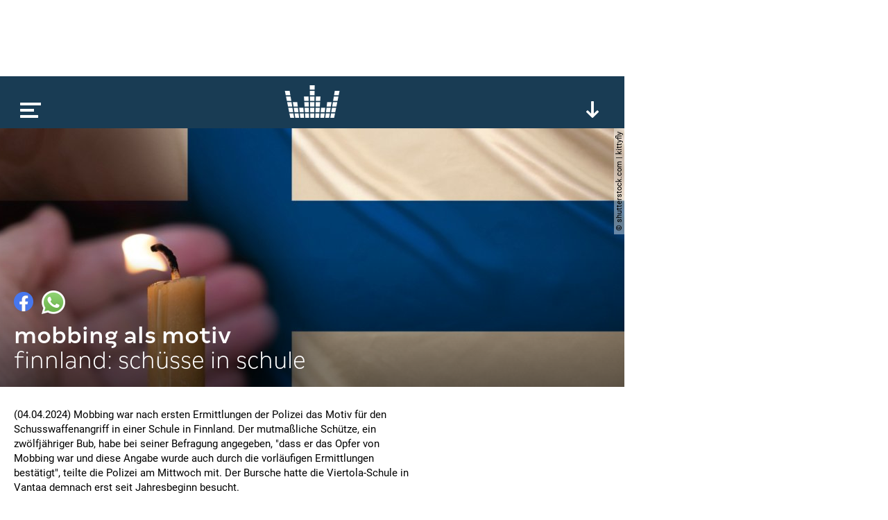

--- FILE ---
content_type: text/html; charset=utf-8
request_url: https://www.google.com/recaptcha/api2/aframe
body_size: 255
content:
<!DOCTYPE HTML><html><head><meta http-equiv="content-type" content="text/html; charset=UTF-8"></head><body><script nonce="0cfSfUVDuwQianvig5sdBQ">/** Anti-fraud and anti-abuse applications only. See google.com/recaptcha */ try{var clients={'sodar':'https://pagead2.googlesyndication.com/pagead/sodar?'};window.addEventListener("message",function(a){try{if(a.source===window.parent){var b=JSON.parse(a.data);var c=clients[b['id']];if(c){var d=document.createElement('img');d.src=c+b['params']+'&rc='+(localStorage.getItem("rc::a")?sessionStorage.getItem("rc::b"):"");window.document.body.appendChild(d);sessionStorage.setItem("rc::e",parseInt(sessionStorage.getItem("rc::e")||0)+1);localStorage.setItem("rc::h",'1768985426433');}}}catch(b){}});window.parent.postMessage("_grecaptcha_ready", "*");}catch(b){}</script></body></html>